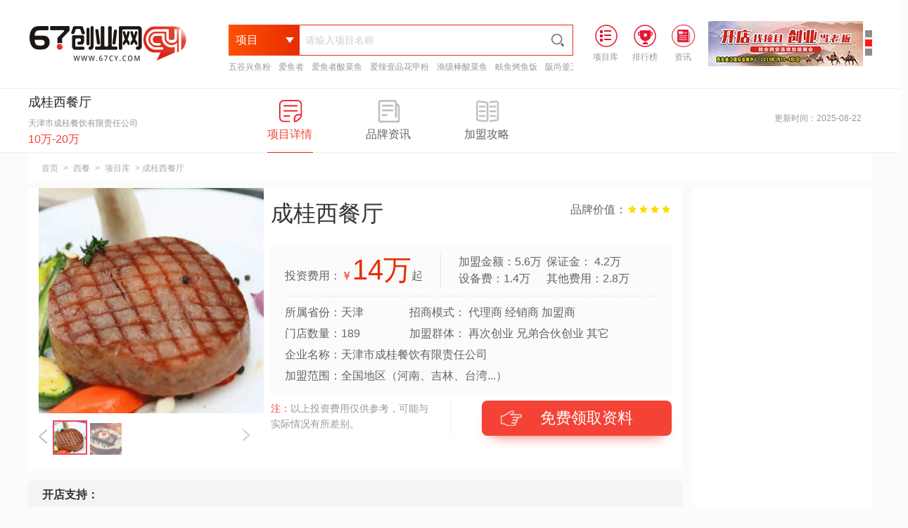

--- FILE ---
content_type: text/html
request_url: https://www.67cy.com/cy/xican/602.html
body_size: 15315
content:
<!DOCTYPE html>
<html>
<head>
<meta http-equiv="Content-Type" content="text/html; charset=UTF-8">
<title>成桂西餐厅加盟_费用多少钱、电话、怎么样-67创业网</title>
<meta name="keywords" content="成桂西餐厅加盟费多少,成桂西餐厅加盟电话,成桂西餐厅加盟怎么样">
<meta name="description" content="67创业网为你提供2025年最新品牌招商信息，包括成桂西餐厅加盟费多少、成桂西餐厅加盟电话和加盟怎么样等帮助你选择一个好的赚钱项目,提供创业全程指导！"><!--  ?=trim(esub(cutstr_html($navinfor['introduction']),200))?  -->
<meta http-equiv="X-UA-Compatible" content="IE=EmulateIE8">
<link href="/assets/css/bootstrap.min.css" rel="stylesheet" type="text/css" />
<link href="/assets/css/font-awesome.min.css" rel="stylesheet" type="text/css" />
<link href="/assets/css/pl.css" rel="stylesheet" type="text/css" />
<link rel="stylesheet" type="text/css" href="/skin/pc/css/index_01.css" />
<link rel="stylesheet" type="text/css" href="/skin/pc/css/xmnrong.css" />
<link rel="stylesheet" type="text/css" href="/skin/pc/css/xiangmu.css" />
<link rel="stylesheet" type="text/css" href="/skin/pc/css/zhuanti.css" />
<script src="/skin/pc/js/jzfz.js" type="text/javascript" charset="utf-8"></script>
<script src="/skin/pc/js/index_03.js" type="text/javascript" charset="utf-8"></script>
<script src="/skin/pc/js/xmnrong_1.js" type="text/javascript" charset="utf-8"></script>
<script src="/skin/pc/js/uaredirect.js" type="text/javascript"></script>
</head>
<body style="user-select:none;">
<form id="form1" action="/e/search/index.php" method="post" id='searchform' onsubmit="return false">
	<div class="bei_cy" style="background-color: #fff; min-width: 1200px;">
		<div class="vessel_cy clearfix_cy pnone_cy_0">
			<!--logo开始-->
			<a class="logo_cy_0 fl" href="/"><img src="/skin/pc/images/logo_top3.png" alt="67创业网"></a>
			<!--logo结束-->
			<!--搜索栏开始-->
			<div id="elect_cy">
				<div class="inputbox_cy">
					<div class="drop_down_cy fl">
						<p class="fl">项目</p>
						<i class="tubiao1 fl"></i>
						<i class="tubiao2 fl"></i>
					</div>
					<div class="select_xl_cy1">
						<input type="hidden" name="classid" id="search_directories_cy" value="9" />
						<ul>
							<li data-id="9">项目</li><li data-id="10">资讯</li><li data-id="80">创业问答</li><li data-id="132">公司查询</li>						</ul>
					</div>
					<div class="select_xl_cy2">
					</div>
					<input type="text" name="keyboard" id="selectinput" class="input_cy" value="" placeholder="请输入项目名称" />
					<img src="/skin/pc/images/tubiao-sousuo26x26.png" alt="" class="submit_cy" />
					<s style="height: 0;display: block;clear: both;"></s>
					<div class="elect_cybox"></div>
       <div class="toubu_tjxm">
                        <a href="https://www.67cy.com/cy/wuguyufen/7308.html" target="_blank">五谷兴鱼粉</a>
                        <a href="https://www.67cy.com/cy/suancaiyu/7307.html" target="_blank">爱鱼者</a>
                        <a href="https://www.67cy.com/cy/suancaiyu/aiyuzhe.html" target="_blank">爱鱼者酸菜鱼</a>
                        <a href="https://www.67cy.com/cy/huajiafen/3825.html" target="_blank">爱辣壹品花甲粉</a>
                        <a href="https://www.67cy.com/cy/suancaiyu/3802.html" target="_blank">渔级棒酸菜鱼</a>
                        <a href="https://www.67cy.com/cy/kaoyu/fuyu.html" target="_blank">畉鱼烤鱼饭</a>
                        <a href="https://www.67cy.com/cy/wuguyufen/banshangfu.html" target="_blank">阪尚釜五谷鱼粉</a>
                        <a href="https://www.67cy.com/cy/huajiafen/yuxianyuan.html" target="_blank">遇仙缘花甲粉</a>
                   </div>
				</div>
			</div>
			<!--搜索栏结束-->
                    <!--头部广告图-->
<div class="toub_gg fr">
	<div class="toub_gg1 fr">
		<ul>
			<li jumpImg="0"></li>
			<li jumpImg="1"></li>
			<li jumpImg="2"></li>
		</ul>
	</div>
	<div class="toub_gg2 fr">
		<ul>
			<li><a><img src="https://www.67cy.com/skin/pcindex/images/right1.jpg"></a></li>
			<li><a><img src="https://www.67cy.com/skin/pcindex/images/right2.jpg"></a></li>
			<li><a><img src="https://www.67cy.com/skin/pcindex/images/right3.jpg"></a></li>
		</ul>
	</div>
</div>


			<ul class="header_right fl">
				<li class="header_right_li fl">
					<a data-pointkey="XQ001-004" href="https://www.67cy.com/cy/" class="chazhao_cy">
						<i><img src="/skin/pc/images/prolibrary.png" alt="项目库"> </i><span>项目库</span>
					</a>
				</li>
				<li class="header_right_li fl">
					<a href="https://www.67cy.com/cyph/" class="index"> 
						<i><img src="/skin/pc/images/rankinglist.png" alt="排行榜">
                     </i><span>排行榜</span>
					</a>
				</li>
				<li class="fl">
					<a data-pointkey="XQ001-005" href="https://www.67cy.com/zx/" class="ranking_cy">
						<i><img src="/skin/pc/images/consultation.png" alt="创业资讯"></i><span>资讯</span>
					</a>
				</li>
			</ul>
		</div>
	</div>
	<input type="hidden" name="show" value="title">
</form>	
	<div id="cy_xm1" class="clearfix_cy" style="min-width: 1200px;">
		<div class="cy_xm1box vessel_cy">
			<div class="cy_xm1boxleft cy_xmm fl">
				<div class="text fl">
					<div class="title">成桂西餐厅</div>
					<p>天津市成桂餐饮有限责任公司</p>
					<span>10万-20万</span>
				</div>
			</div>
			<div class="cy_xm1boxmiddle fl">
				<a href="javascript:;">
					<div class="imgbox fl on">
						<div class="tubiao tubiao1"></div>
						<p>项目详情</p>
					</div>
				</a>
				<a href="javascript:;">
					<div class="imgbox fl">
						<div class="tubiao tubiao2"></div>
						<p>品牌资讯</p>
					</div>
				</a>
				<a href="javascript:;">
					<div class="imgbox fl">
						<div class="tubiao tubiao3"></div>
						<p>加盟攻略</p>
					</div>
				</a>
			</div>
			<div class="cy_xm1boxright">
        		<!--400 start-->
	            <p>更新时间：2025-08-22</p>
			</div>
		</div>
	</div>
		<div id="cy_xm2" class="clearfix_cy">
			<div class="cy_xm2box vessel_cy">
				<div class="lefttitle_cy">
					<a href="https://www.67cy.com/">首页</a>&nbsp;&gt;&nbsp;<a href="https://www.67cy.com/xican/">西餐</a>&nbsp;&gt;&nbsp;<a href="https://www.67cy.com/cy/xican/">项目库</a>&nbsp;&gt;&nbsp;成桂西餐厅				</div>

				<div class="boxleft">
					<div class="boxleft1">
						<div class="boxlefttop">
							
							<div class="left">
								<div class="bigimgbox">
									<img alt="成桂西餐厅" src="https://www.67cy.com/d/file/image/190511/1557564450847769.png" />
								</div>
								<div class="smallimgbox">
									<div class="prevbtn"><img src="/skin/pc/images/arrow-left.png" /></div>
									<div class="midbox">
										<ul class="">
										 <li class="on"><img src="https://www.67cy.com/d/file/image/190511/1557564450847769.png" alt=""></li><li class=""><img src="https://www.67cy.com/d/file/image/190511/1557564450561521.png" alt=""></li>										</ul>
									</div>
									<div class="nextbtn"><img src="/skin/pc/images/arrow-right.png" /></div>
									<div class="clear"></div>
								</div>
							</div>
							<div class="right fl">
								<div class="content1">
									<h1 class="title fl">成桂西餐厅</h1>
									<ul class="clearfix_cy">
										<li>
											<p>品牌价值：</p>
									 <i></i><i></i><i></i><i></i>	
										</li>
									</ul>
								</div>
								<div class="clear"></div>
								<div class="content2">
									<div class="content2_text">
										<div class="touzi_cy clear"> 
											<p class="cy_1">投资费用：<span class="sp2"><em class="em1">￥</em><em class="em2">14</em><font>万</font></span>起</p>
											<p class="cy_2"></p>
											<p class="cy_3">加盟金额：5.6万<br>
												设备费：1.4万</p>
											<p class="cy_4">保证金： 4.2万<br>
												其他费用：2.8万</p>
										</div>
										<div class="touzi1_cy"> 
											<div class="cy_01 fl">
												<p>所属省份：天津</p>
												<p>门店数量：189</p>	
											</div>
											<div class="cy_02 fl">
												<p>招商模式：&nbsp;代理商&nbsp;经销商&nbsp;加盟商&nbsp;</p>
												<p>加盟群体：&nbsp;再次创业&nbsp;兄弟合伙创业&nbsp;其它&nbsp;</p>	
											</div>
										</div>
										<div class="clear"></div>
										<p>企业名称：天津市成桂餐饮有限责任公司</p>
										<p>加盟范围：全国地区（河南、吉林、台湾...）</p>
										</div>
									</div>
									<div class="joy_cyjm">
										<div class="label_cy fl">
											<p><span>注：</span>以上投资费用仅供参考，可能与实际情况有所差别。</p>
										</div>
										<a href="javascript:;">
											<div id="freebtn"  class="fr"><div class="tubiao_cy fl"></div>免费领取资料</div>
										</a>
									</div>
							</div>
						</div>
						<div class="content_02cy cpnrongzc_cy">
							<dl class="jmzc_cy"> 
								<dt class="fl">开店支持：</dt>
								<dd class="fl"><p>市场分析指导</p><p>不定期培训支持</p><p>远程协助选址</p><p>提供选址</p><p>建立管理体系</p><p>优秀推广</p><p>定制供应</p><p>售后支持</p></dd>
								<div class="clear"></div>
							</dl>
						</div>
						<div class="boxleftbottom cyjm_bottom clearfix_cy">
							<div class="bottomcontent" id="bottomcontent">
								<div class="jm_xq">
									<div class="cy_first">
										<h2 class="title" id="o-info_1"><span>成桂西餐厅品牌介绍</span></h2>
									</div>
									<div class="jm_xq_con">
										<p style="text-indent: 2em;">成桂西餐厅是一个很好的餐饮创业项目，想要在这行业赚钱，你需要了解成桂西餐厅加盟这些信息。现在给你讲一下成桂西餐厅加盟费多少，成桂西餐厅加盟怎么样、如何加盟等，资料提供。据上面可知投资成桂西餐厅资金为 14万元起，在餐饮行业中有189家店铺,成桂西餐厅是天津市成桂餐饮有限责任公司旗下的餐饮品牌，下面我给你介绍一下它吧。</p>
										<p>　　成桂，就是这样一家老店，一家从1984年开始藏身于疙瘩楼只一道菜就征服民族儿女的西餐厅；一家承载着五大道峥嵘岁月的国人创办的西餐厅；一家天津至今唯一备有深海鱼子酱的西餐厅；一家唯一坚持用自烤面包手工切碎制作扒类的西餐厅；一家唯一耗时半天制作地道俄式罐焖牛肉的西餐厅。成桂餐厅的老顾客 是目前为止，真正拥有西餐品质发言权的一群老友。</p><p>　　成桂西餐厅将各种高人气的西式美食全部整合到一起：鱼子酱、银鳕鱼、灌焖牛肉、鹅肝酱、汤、烤杂拌、奶油酥皮汤、红菜汤、炒饭、牛排、沙拉、煎牛扒、黑焦牛排、黑椒牛排、黑椒牛扒、慕斯、咸牛肉。</p><p style="text-align:center"><img src="https://www.67cy.com/d/file/image/190511/1557564463741609.png" title="成桂西餐厅" alt="成桂西餐厅"/></p><p>　　西餐虽说是个“洋玩意儿”，但要做出原味的西餐，就要遵循材料第一的法则，在用料选取上面要坚持原则，并相对保守一点，这也是成桂餐厅一直坚守的原则之一。桂西餐消费者最爱吃的罐焖牛肉，传自意随第一代厨师长王文贵老先生进入五大道成桂餐厅至今32年。上等牛骨食材，7小时以上吊汤。选择上等牛肉腰条细细炖制数小时，成熟后放入缸罐加白面盖烘烤出炉。上桌以餐刀切开面盖浓香四溢。一道传统的俄式主菜，制作时间超过10小时。</p><p>　　无论什么样的人，都能在这里用平民的价格享受到精心打造的西式美食。而对于经营者，丰富的美食种类，让您的店面可同时经营多种美食项目，真正做到了一店经营，多元创收。</p>										<p style="text-indent: 2em;">如果你想要开一家成桂西餐厅店铺，请拨打成桂西餐厅加盟电话或者网上咨询和留言都可以。</p>
									</div>
								</div>
								<div class="jm_xq">
									<div class="cy_first">
										<h2 class="title" id="o-info_1"><span>成桂西餐厅加盟条件</span></h2>
									</div>
									<div class="jm_xq_con">
                                        										<p>1、能严格要求自己，有一颗积极上进的心。</p>
                                        										<p>2、具有合法的店铺，店铺选址要求人流量大。</p>
                                        										<p>3、具备5-30万左右的储备金，有积极的创业心态。</p>
                                        										<p>4、对于总部决策无异议，自觉维护品牌形象，支持成桂西餐厅安排。</p>
                                        										<p>5、店铺不能超出3个人并且至少两个人经营店。</p>
                                        										<p>6、接受公司专业的7天培训，要通过考试即可上岗。</p>
                                        										<p></p>
                                        									</div>
								</div>
								<div class="jm_xq">
									<div class="cy_first">
										<h2 class="title" id="o-info_1"><span>成桂西餐厅加盟优势</span></h2>
									</div>
									<div class="jm_xq_con">
                                        										<p>1、无需推广，省钱——总部每年投入巨额投放广告，提高品牌知名度。</p>
                                        										<p>2、品牌实力、连锁效应：公司秉承着连锁品牌的发展准则，有着统一的市场品牌形象，实现加盟商店面的统一形象性。</p>
                                        										<p>3、新品研发：美食研发团队，根据市场需求，不定期升级菜品，改良口味，提高竞争力。</p>
                                        										<p>4、全程专业指导，总部实力为你做背景实力，成功致富者不是比你更聪明，而是懂得行动。</p>
                                        										<p>5、公司有专业的产品研发团队，为你提供项目技术的培训。</p>
                                        										<p>6、受众人群广，一年四季都是旺季。</p>
                                        										<p></p>
                                        									</div>
								</div>
								<div class="jm_xq">
									<div class="cy_first">
										<h2 class="title" id="o-info_1"><span>成桂西餐厅加盟流程</span></h2>
									</div>
									<div class="jm_xq_con">
										<p style="text-align: center;"><img alt="成桂西餐厅加盟流程" style="width:60%;" src="https://www.67cy.com/d/file/lcimg/60215704154965425.png" /></p>
									</div>
								</div>
							</div>
						</div>
					</div>
					<div class="top">
						<div class="boxleftbox">
							<div class="boxleftcentent_cy xmu_nrzx">									
								<div class="nocontentlist_cy">
								<div class="listbox_cy">
									<img src="/skin/pc/images/muyou.png" alt="" />
									<p>该项目暂无品牌资讯！</p>
								</div>
							</div>
							</div>
						</div>
					</div>
					<div class="top">
						<div class="boxleftbox jmgl_cy">
							<div class="boxleftcentent"><div class="clear"></div>
							</div>
							
							<div class="nocontentlist">
								<div class="listbox">
									<img src="/skin/pc/images/muyou.png" alt="" />
									<p>该项目暂无加盟攻略！</p>
								</div>
							</div>
						</div>
					</div>
			<!--用户评论-->
			<div class="bottom bottom_cypl">
				<div class="cy_first">
					<div class="title" id="o-info_1">
						<span>用户评论</span>
					</div>
				</div>
			<div class="cy_yonghu">				<li class="com_cy">
		            <div class="cy_block">
		                <div class="cy_relative"><img  src="/skin/headimg/180.jpg"></div>
		                <div class="cy_meta">唐**</div>
		                <div class="cy_tent">
		                    <p>新品更新得很快，不错！</p>
		                </div>
						<div class="cy_clearfix">1天 1小时之前留言</div>
		            </div>
		       </li>
				<li class="com_cy">
		            <div class="cy_block">
		                <div class="cy_relative"><img  src="/skin/headimg/99.jpg"></div>
		                <div class="cy_meta">万**</div>
		                <div class="cy_tent">
		                    <p>成桂西餐厅具有独特的口味，时尚的装修深深的吸引了消费者的眼球，是投资的新目标</p>
		                </div>
						<div class="cy_clearfix">1天 11小时之前留言</div>
		            </div>
		       </li>
				<li class="com_cy">
		            <div class="cy_block">
		                <div class="cy_relative"><img  src="/skin/headimg/189.jpg"></div>
		                <div class="cy_meta">叶**</div>
		                <div class="cy_tent">
		                    <p>成桂西餐厅加盟要注意什么细节吗？</p>
		                </div>
						<div class="cy_clearfix">2天 4小时之前留言</div>
		            </div>
		       </li>
				<li class="com_cy">
		            <div class="cy_block">
		                <div class="cy_relative"><img  src="/skin/headimg/161.jpg"></div>
		                <div class="cy_meta">赖**</div>
		                <div class="cy_tent">
		                    <p>成桂西餐厅店内环境宽敞，干净整洁！喜欢</p>
		                </div>
						<div class="cy_clearfix">2天 16小时之前留言</div>
		            </div>
		       </li>
				<li class="com_cy">
		            <div class="cy_block">
		                <div class="cy_relative"><img  src="/skin/headimg/280.jpg"></div>
		                <div class="cy_meta">侯**</div>
		                <div class="cy_tent">
		                    <p>这个成桂西餐厅品牌加盟还不错，楼下有开一家成桂西餐厅，管理的比较好。挺喜欢他家的东西的。</p>
		                </div>
						<div class="cy_clearfix">2天 21小时之前留言</div>
		            </div>
		       </li>
<!--用户评论提问-->
<div class="i_reply">
    <form class="comment-form" action="/e/pl/doaction.php" method="post" name="saypl">
        <input name="id" type="hidden" id="id" value="602">
        <input name="classid" type="hidden" id="classid" value="38">
        <input name="enews" type="hidden" id="enews" value="AddPl">
        <input name="repid" type="hidden" id="repid" value="0">
        <input name="reppid" type="hidden" id="reppid" value="0">
        <input type="hidden" name="ecmsfrom" value="https://www.67cy.com/cy/xican/602.html">
        <div class="comment-editor clearfix">
            <div class="comment-editor-bd">
            	<p> 名称：<input type="text" placeholder="" max="10" maxlength="10" name="username" id="username" value=""> </p>
            	<div class="tx_cy"><div class="fl">头像：</div><img name="threadtext" id="threadtext" class="fl" src="https://www.67cy.com/skin/headimg/32.jpg" style="width: 30px;height: 30px;border-radius: 50%;"></div>
            	<div class="toux_xl_cy1">
					<div class="drop_down_cy fl">换一个头像</div>
					<div class="selecttou_cy1" style="display: none;">
					        <input type="hidden" name="classid" id="search_directories_cy" value="9">
					<ul class="head_ly_img">
						<li><img onclick="setYlImg(this.src)" src="/skin/headimg/77.jpg" border="0"></li>
						<li><img onclick="setYlImg(this.src)" src="/skin/headimg/78.jpg" border="0"></li>
						<li><img onclick="setYlImg(this.src)" src="/skin/headimg/79.jpg" border="0"></li>
						<li><img onclick="setYlImg(this.src)" src="/skin/headimg/80.jpg" border="0"></li>
						<li><img onclick="setYlImg(this.src)" src="/skin/headimg/81.jpg" border="0"></li>
						<li><img onclick="setYlImg(this.src)" src="/skin/headimg/82.jpg" border="0"></li>
						<li><img onclick="setYlImg(this.src)" src="/skin/headimg/83.jpg" border="0"></li>
						<li><img onclick="setYlImg(this.src)" src="/skin/headimg/84.jpg" border="0"></li>
						<li><img onclick="setYlImg(this.src)" src="/skin/headimg/85.jpg" border="0"></li>
					 </ul>
					<script type="text/javascript">
	$(function(){
		$("#threadtext").attr('src','/skin/headimg/'+parseInt(Math.random()*110)+'.jpg')
	})
						function setYlImg(src){
								$('#threadtext').attr('src',src);
							}
						</script>
					</div>
				</div>
                <textarea id="comment-text" class="form-control comment-content" name="saytext" rows="3" placeholder="欢迎评论！"></textarea>
               
                <div class="comment-editor-toolbar">
                    <div class="emoji fl">
                        <div class="dropdown-menu"></div>
                        <div style="display: inline-block;"  > <input placeholder="验证码" maxlength="4"  name="key" type="text" id="key" size="6" /> <img src="/e/ShowKey/?v=pl" align="middle" name="plKeyImg" id="plKeyImg" onclick="plKeyImg.src='/e/ShowKey/?v=pl&t='+Math.random()" title="看不清楚,点击刷新" style="height:  30px;    margin: 0;" /></div>
                    </div>
                    <button type="submit" class="btn btn-primary comment-submit btnfb_cy fl">发布</button>
                    <div class="userbar pull-right"></div>
                    <div class="clear"></div>
                </div></form>
            </div>
        </div>

</div>
			</div>
</div>
						<!-- 留言板 -->
						<div class="bottom">
	<div id="cy_xm3box" class="cy_xm3box">
		<div class="cy_xm3boxtitle">
			<img src="/skin/pc/images/img_cy02.gif" />
		</div>
		<!--小表单 start-->
		<!-- 咨询表单1 begin -->
		<div id="_msg1" class="user_mesg " style="bei_cyground: #FFFFFF;">
			<div id="quick_liuyan1">
				<div class="title">
					<strong>留言咨询<em>(24小时内获得企业的快速回复)</em> </strong><span>(<b class="star1">*</b>为必填选项)</span>
				</div>
				<div id="quick_liuyan_ad1" class="quick_liuyan_ad_default">
					<div class="form-left-top">
						<img src="/skin/pc/images/form-left-img.png" alt="">
						<p>我们立即与您沟通</p>
					</div>

					<div class="Free_phone_bottom">
						<form name="form1" method="post" action="https://sdafa.67cy.com/e/enews/index.php" onsubmit="return phonecheck()" >
						    <input name="mycall" id="mycall6" maxlength="11" value="请输入手机号码" onfocus="if (value =='请输入手机号码'){value =''}" onblur="if (value ==''){value='请输入手机号码'}" type="text">
						    <input class="liuyan" name="submit" type="submit" value="免费电话">
						    <input name="enews" type="hidden" id="enews" value="AddGbookk">
						    <input type="hidden" name="bid" value="15">
						    <input type="hidden" name="ecmsfrom" value="9">
						    <input type="hidden" name="zturl" id="zturl" value="">
						    <input name="zttitle" type="hidden" id="zttitle" value="67--西餐">
						</form>
						<p><span>温馨提示:</span><br> 我们严格保护用户隐私，绝不泄露任何信息！</p>
					</div>
				</div>
				<form id="form1" method="post" action="https://sdafa.67cy.com/e/enews/index.php" onsubmit="return check1()" name="form1" class="fl">
              		<div class="quick_liuyan_con">
						<div class="cy_xm">
							<span><b class="star">*</b>名称</span>
							<div class="cy_xm-right">
								<input type="text" maxlength="10" class="v-ipt" name="name" id="name">
							</div>
							<div style="clear: both"></div>
						</div>
						<div class="cy_xm">
							<span><b class="star">*</b>电话</span>
							<div class="cy_xm-right">
								<input type="text" value="" name="mycall" id="mycall" maxlength="11">
							</div>
							<div style="clear: both"></div>
						</div>
						<div class="cy_xm">
							<span>留言</span>
							<div class="cy_xm-right">
								<textarea name="lytext" id="Message" class="Message1" cols="30" rows="10"></textarea>
							</div>
							<div style="clear: both"></div>
						</div>
						<div class="cy_xm">
			            <input name="Submit3" class="btn-mesSubmit" id="imgBtnUp" value="提交留言" type="submit"/>
		                <input id="enews" name="enews" type="hidden" value="AddGbook"/>
		                <input name="zturl" id="zturl1" value="" type="hidden"/>
		                <input name="bid" value="14" type="hidden"/>
		                <input name="ecmsfrom" value="9" type="hidden"/>
				<input name="zttitle" type="hidden" id="zttitle" value="67--西餐">
						</div>
					</div>
				</form>
				<div class="form-right fl">
					<h3>您可以根据下列意向,快捷留言</h3>
					<ul id="quickMessage" class="quickMessage1 quickMessage_cy1">
						<li><a data-pointkey="XQ006-001"><p>我对这个加盟品牌感兴趣，请尽快发开店详细资料给我！</p></a></li>
						<li><a data-pointkey="XQ006-002"><p>这个成桂西餐厅加盟费多少钱？</p></a></li>
						<li><a data-pointkey="XQ006-003"><p>做为成桂西餐厅的代理加盟商能得到哪些加盟支持？</p></a></li>
						<li><a data-pointkey="XQ006-004"><p>我想加盟，尽快给我打电话具体详细介绍一下。</p></a></li>
						<li><a data-pointkey="XQ006-005"><p>我想详细了解成桂西餐厅加盟怎么样，请与我联系！</p></a></li>
					</ul>
					<i></i>
				</div>
			</div>
		</div>
				<!-- 咨询表单 end -->
		<script type="text/javascript">
		function check1(){
		var reg1=/^1[34578]\d{9}$/;
		username=document.getElementById("name");
		userphone=document.getElementById("mycall");
		usermasg=document.getElementById("Message");
		if (username.value=="" || username.value=="请输入姓名"){
			alert("用户名不能为空！");
			username.focus();
			return false;
		}
		if (userphone.value=="" || userphone.value=="请输入电话"){
			alert("电话不能为空！");
			userphone.focus();
			return false;
		}
		if(!(reg1.test(userphone.value))){
	        alert("电话输入有误！请重新输入！！");
	        userphone.focus();
	        return false;
	    }     
	    if (usermasg.value=="" || usermasg.value=="请输入内容"){
				alert("内空不能为空！");
				usermasg.focus();
				return false;
			}
		}

//左侧电话提交
	function phonecheck(){
	    var reTel = /^1[3|4|5|7|8|9]\d{9}$/;
	    var phone2=document.getElementById("mycall6");
	    if (phone2.value=="" || phone2.value=="请输入您的手机号码"){
	        alert("电话不能为空！");
	        phone2.focus();
	        return false;
		}
	        
	    if(!(reg2.test(phone2.value))){      
	        phone2.focus();
	        alert("请输入正确的手机号码！");
	        return false;
	    } 
	}
		</script>

	</div>
</div>
						<!-- 留言板 -->
				</div>
				<div class="boxright">
					<div class="area-right-top">
						<script async src="https://pagead2.googlesyndication.com/pagead/js/adsbygoogle.js?client=ca-pub-2431757286801086"
     crossorigin="anonymous"></script>
<!-- 67cy-zhengfan-01 -->
<ins class="adsbygoogle"
     style="display:block"
     data-ad-client="ca-pub-2431757286801086"
     data-ad-slot="2929231222"
     data-ad-format="auto"
     data-full-width-responsive="true"></ins>
<script>
     (adsbygoogle = window.adsbygoogle || []).push({});
</script>
					</div>
					<div class="area-right-top">
						<div class="comp_info_as">
							<div class="comp_info-ig">
								<img src="/skin/pc/images/form-left-img.png">
								<i>我们立即与你沟通</i>
							</div>
							<form name="form1" method="post" action="https://sdafa.67cy.com/e/enews/index.php" onsubmit="return yccheck()">
						    	<div class="comp_info_text"><input name="mycall" id="mycall8" maxlength="11" class="bottomtel fl" value="请输入您的手机号码" onfocus="if (value =='请输入您的手机号码'){value =''}" onblur="if (value ==''){value='请输入您的手机号码'}" type="text"></div>
							    <input id="area-right-but1" class="liuyan fl" name="submit" type="submit" value="免费电话">
							    <input name="enews" type="hidden" id="enews" value="AddGbookk">
							    <input type="hidden" name="bid" value="18">
							    <input type="hidden" name="ecmsfrom" value="9">
							    <input type="hidden" name="zturl" id="zturl3" value="">
							    <input name="zttitle" type="hidden" id="zttitle" value="67--西餐">
							</form>
							<p>温馨提示：<br>此次通话将不会产生任何费用, 请放心使用</p>
						</div>
					</div>

						<ul class="renZ_info">
							<li><span class="">1134人</span><em>关注该品牌</em></li>
							<li><span class="">223人</span><em>电话咨询过</em></li>
							<li><span class="">189家</span><em>门店数量</em></li>
						</ul>

		<script type="text/javascript">
			//右侧电话提交
		function yccheck(){  
	    var reg2= /^1[3|4|5|7|8|9]\d{9}$/;
	    var phone2=document.getElementById("mycall8");
	    if (phone2.value=="" || phone2.value=="请输入您的手机号码"){
	        alert("电话不能为空！");
	        phone2.focus();
	        return false;
		}
	        
	    if(!(reg2.test(phone2.value)))
	    {      
	        phone2.focus();
	        alert("请输入正确的手机号码！");
	        return false;
	    } 
	}
		</script>										
					<div class="cainixihuan clearfix_cy">
						<div class="line" style="margin-top: 0;border-top: 1px dashed #e5e7eb;"></div>
						<div class="title">
							<div class="titleleft" style="margin-bottom: 10px;"><i></i>热门专题</div>
							<div class="titleright">
							</div>
						</div>
						<div class="content">

							<div class="contentlist">
								<a target="_blank" href="https://www.67cy.com/zt/haidilaohg.html" data-id="1008" data-type="cmsad" ><img src="https://www.67cy.com/d/file/image/190513/1557737544968215.png" alt="海底捞火锅" /></a>
							</div>
							<div class="contentlist">
								<a target="_blank" href="https://www.67cy.com/zt/lusanguo.html" data-id="642" data-type="cmsad" ><img src="https://www.67cy.com/d/file/image/190613/1560396412434707.jpg" alt="卤三国" /></a>
							</div>
							<div class="contentlist">
								<a target="_blank" href="https://www.67cy.com/zt/yuxianyhj.html" data-id="113" data-type="cmsad" ><img src="https://www.67cy.com/d/file/image/190513/1557738293879483.png" alt="遇仙缘花甲粉" /></a>
							</div>
							<div class="contentlist">
								<a target="_blank" href="https://www.67cy.com/zt/taierscy.html" data-id="110" data-type="cmsad" ><img src="https://www.67cy.com/d/file/image/190606/1559792880534024.png" alt="太二酸菜鱼" /></a>
							</div>
						</div>						
					</div>
					
					<!-- 右侧块 -->
<div class="hotzixun clearfix_cy hotzixun0_cy">
	<div class="line" style="margin-top: 0;"></div>
	<div class="title cy_zx01">
		<div class="titleleft"><i></i>最新资讯</div>
	</div>
		<ul class="contentlist" style="display: block;    padding-bottom: 20px;">
			<li><a href="https://www.67cy.com/zx/ppdt/24262.html" target="_blank" title="从酸菜鱼到百菜宴：爱鱼者炒菜机器人颠覆传统厨房，引领餐饮新革命">从酸菜鱼到百菜宴：爱鱼者炒菜机器人颠覆传统厨房，引领餐饮新革命</a></li>
			<li><a href="https://www.67cy.com/zx/ppdt/24261.html" target="_blank" title="五谷兴鱼粉：一碗鱼粉，鲜香美味，开启健康餐饮新篇章">五谷兴鱼粉：一碗鱼粉，鲜香美味，开启健康餐饮新篇章</a></li>
			<li><a href="https://www.67cy.com/zx/ppdt/24260.html" target="_blank" title="2025年爱鱼者酸菜鱼加盟费揭晓！2.88万开一家爆款店，揭秘全网热议的“整店扶持”真相">2025年爱鱼者酸菜鱼加盟费揭晓！2.88万开一家爆款店，揭秘全网热议的“整店扶持”真相</a></li>
			<li><a href="https://www.67cy.com/zx/ppdt/24259.html" target="_blank" title="太二酸菜鱼价格跌回7年前，从“爆火”到“遇冷”">太二酸菜鱼价格跌回7年前，从“爆火”到“遇冷”</a></li>
			<li><a href="https://www.67cy.com/zx/ppdt/24258.html" target="_blank" title="酸菜鱼品牌排行榜前十名揭晓，引领美食新风尚">酸菜鱼品牌排行榜前十名揭晓，引领美食新风尚</a></li>
			<li><a href="https://www.67cy.com/zx/ppdt/24257.html" target="_blank" title="酸菜鱼加盟十大品牌排行推荐-中国酸菜鱼十大品牌">酸菜鱼加盟十大品牌排行推荐-中国酸菜鱼十大品牌</a></li>
			<li><a href="https://www.67cy.com/zx/ppdt/24255.html" target="_blank" title="探味寻真-爱鱼者——广东运营中心盛大启航">探味寻真-爱鱼者——广东运营中心盛大启航</a></li>
			<li><a href="https://www.67cy.com/zx/ppdt/24254.html" target="_blank" title="爱鱼者酸菜鱼加盟招商模式：直营与加盟双轨并行">爱鱼者酸菜鱼加盟招商模式：直营与加盟双轨并行</a></li>
		</ul>
</div>
<div class="hotzixun clearfix_cy hotzixun0_cy">
	<div class="line" style="margin-top: 0;"></div>
	<div class="title cy_zx02">
		<div class="titleleft"><i></i>热门资讯</div>
	</div>
		<ul class="contentlist" style="display: block;    padding-bottom: 20px;">
			<li><a href="https://www.67cy.com/zx/ppdt/733.html" target="_blank" title="王捌院子将农家乐做成了人均200元，带火“小院风”餐饮">王捌院子将农家乐做成了人均200元，带火“小院风”餐饮</a></li>
			<li><a href="https://www.67cy.com/zx/ppdt/16593.html" target="_blank" title="网络主播直播一天可以赚多少钱？你不知道背后的收益">网络主播直播一天可以赚多少钱？你不知道背后的收益</a></li>
			<li><a href="https://www.67cy.com/zx/ppdt/pianju.html" target="_blank" title="五谷鱼粉加盟店骗局揭秘，真相原来是这样？">五谷鱼粉加盟店骗局揭秘，真相原来是这样？</a></li>
			<li><a href="https://www.67cy.com/zx/ppdt/3389.html" target="_blank" title="dq冰淇淋：吃一杯DQ冰淇淋有多少热量？">dq冰淇淋：吃一杯DQ冰淇淋有多少热量？</a></li>
			<li><a href="https://www.67cy.com/zx/ppdt/6665.html" target="_blank" title="阿上阿上和刁四的关系不简单？你不得不知道(图文)">阿上阿上和刁四的关系不简单？你不得不知道(图文)</a></li>
			<li><a href="https://www.67cy.com/zx/ppdt/3072.html" target="_blank" title="西华县逍遥镇胡辣汤哪家最正宗？">西华县逍遥镇胡辣汤哪家最正宗？</a></li>
			<li><a href="https://www.67cy.com/zx/ppdt/654.html" target="_blank" title="松和路1号仅靠一根烤肠年营收达到600万，这是怎么做到的？">松和路1号仅靠一根烤肠年营收达到600万，这是怎么做到的？</a></li>
			<li><a href="https://www.67cy.com/zx/ppdt/696.html" target="_blank" title="靠一道“把子肉”占据济南快餐市场，超意兴是怎么做到的？">靠一道“把子肉”占据济南快餐市场，超意兴是怎么做到的？</a></li>
		</ul>
</div>
<div class="hotzixun clearfix_cy hotzixun0_cy">
	<div class="line" style="margin-top: 0;"></div>
	<div class="title cy_zx03">
		<div class="titleleft"><i></i>推荐资讯</div>
	</div>
		<ul class="contentlist" style="display: block;">
			<li><a href="https://www.67cy.com/zx/ppdt/24259.html" target="_blank" title="太二酸菜鱼价格跌回7年前，从“爆火”到“遇冷”">太二酸菜鱼价格跌回7年前，从“爆火”到“遇冷”</a></li>
			<li><a href="https://www.67cy.com/zx/ppdt/24258.html" target="_blank" title="酸菜鱼品牌排行榜前十名揭晓，引领美食新风尚">酸菜鱼品牌排行榜前十名揭晓，引领美食新风尚</a></li>
			<li><a href="https://www.67cy.com/zx/ppdt/24257.html" target="_blank" title="酸菜鱼加盟十大品牌排行推荐-中国酸菜鱼十大品牌">酸菜鱼加盟十大品牌排行推荐-中国酸菜鱼十大品牌</a></li>
			<li><a href="https://www.67cy.com/zx/ppdt/24255.html" target="_blank" title="探味寻真-爱鱼者——广东运营中心盛大启航">探味寻真-爱鱼者——广东运营中心盛大启航</a></li>
			<li><a href="https://www.67cy.com/zx/ppdt/24254.html" target="_blank" title="爱鱼者酸菜鱼加盟招商模式：直营与加盟双轨并行">爱鱼者酸菜鱼加盟招商模式：直营与加盟双轨并行</a></li>
			<li><a href="https://www.67cy.com/zx/ppdt/24253.html" target="_blank" title="武汉探味寻真食品有限公司--探索美食，寻求真味">武汉探味寻真食品有限公司--探索美食，寻求真味</a></li>
			<li><a href="https://www.67cy.com/zx/ppdt/84.html" target="_blank" title="56道疯味快餐的温暖饭局，全城市民的爱心接力。">56道疯味快餐的温暖饭局，全城市民的爱心接力。</a></li>
			<li><a href="https://www.67cy.com/zx/ppdt/71.html" target="_blank" title="奶声奶气的玛丽莲甜品，现点现做即刻享受。">奶声奶气的玛丽莲甜品，现点现做即刻享受。</a></li>
		</ul>
</div>
<br>
				</div>
			</div>
		</div>
       <div id="cy_xm4">
                        <div class="cy_xm4box vessel_cy">
                            <div class="cy_xmsmallbox">
                                <div class="cy_xm4boxtitle">
                                    <ul>                                        
<li class="on"><a >特色粉面</a><i></i></li><li class=""><a >面包烘焙</a><i></i></li><li class=""><a >饮品小吃</a><i></i></li><li class=""><a >特色中餐</a><i></i></li><li class=""><a >地方餐饮</a><i></i></li><li class=""><a >西餐/牛排</a><i></i></li>                                    </ul>
                                </div>
                                <div class="cy_xm4boxcontent">
                                    <!--餐饮-->
  		<div class="contentlist" style="display: none;">
                                                <ul>
													<li class="row1 col1">
                                                        <a  href="https://www.67cy.com/zt/banshangfu.html" target="_blank" data-id="57640"  data-type="cmsad" >
                                                            <img src="https://www.67cy.com/d/file/image/190606/1559790792571031.png" alt="阪尚釜五谷鱼粉">
                                                        </a>
                                                    </li>
													<li class="row1 col1">
                                                        <a  href="https://www.67cy.com/zt/yuxianyhj.html" target="_blank" data-id="57640"  data-type="cmsad" >
                                                            <img src="https://www.67cy.com/d/file/image/190513/1557738293879483.png" alt="遇仙缘花甲粉">
                                                        </a>
                                                    </li>
													<li class="row1 col1">
                                                        <a  href="https://www.67cy.com/zt/25.html" target="_blank" data-id="57640"  data-type="cmsad" >
                                                            <img src="https://www.67cy.com/d/file/image/190611/1560241096544007.jpg" alt="睦记花甲爪爪">
                                                        </a>
                                                    </li>
													<li class="row1 col1">
                                                        <a  href="https://www.67cy.com/zt/candiaoya.html" target="_blank" data-id="57640"  data-type="cmsad" >
                                                            <img src="https://www.67cy.com/d/file/image/190613/1560406335412459.jpg" alt="馋掉牙花甲粉">
                                                        </a>
                                                    </li>
													<li class="row1 col1">
                                                        <a  href="https://www.67cy.com/zt/aguisao.html" target="_blank" data-id="57640"  data-type="cmsad" >
                                                            <img src="https://www.67cy.com/d/file/image/190613/1560407215946914.jpg" alt="阿桂嫂过桥米线">
                                                        </a>
                                                    </li>
													<li class="row1 col1">
                                                        <a  href="https://www.67cy.com/zt/suishouxiang.html" target="_blank" data-id="57640"  data-type="cmsad" >
                                                            <img src="https://www.67cy.com/d/file/image/190613/1560413517744708.jpg" alt="随手香重庆小面">
                                                        </a>
                                                    </li>
													<li class="row1 col1">
                                                        <a  href="https://www.67cy.com/zt/47.html" target="_blank" data-id="57640"  data-type="cmsad" >
                                                            <img src="https://www.67cy.com/d/file/image/190613/1560414503217095.jpg" alt="桥香园过桥米线">
                                                        </a>
                                                    </li>
													<li class="row1 col1">
                                                        <a  href="https://www.67cy.com/zt/baiweiluo.html" target="_blank" data-id="57640"  data-type="cmsad" >
                                                            <img src="https://www.67cy.com/d/file/image/190614/1560479556538800.jpg" alt="百味螺螺蛳粉">
                                                        </a>
                                                    </li>
													<li class="row1 col1">
                                                        <a  href="https://www.67cy.com/zt/xianshanghuajia.html" target="_blank" data-id="57640"  data-type="cmsad" >
                                                            <img src="https://www.67cy.com/d/file/image/190614/1560480815842347.jpg" alt="线上花甲粉">
                                                        </a>
                                                    </li>
													<li class="row1 col1">
                                                        <a  href="https://www.67cy.com/zt/wugudizuyufen.html" target="_blank" data-id="57640"  data-type="cmsad" >
                                                            <img src="https://www.67cy.com/d/file/image/190614/1560482152619657.jpg" alt="五谷帝祖鱼粉">
                                                        </a>
                                                    </li>
													<li class="row1 col1">
                                                        <a  href="https://www.67cy.com/zt/jiumiaojiu.html" target="_blank" data-id="57640"  data-type="cmsad" >
                                                            <img src="https://www.67cy.com/d/file/image/190614/1560483902104025.jpg" alt="九秒九云南过桥米线">
                                                        </a>
                                                    </li>
 										</ul>
                            </div>
 		 		<div class="contentlist" style="display: none;">
                                                <ul>
													<li class="row1 col1">
                                                        <a  href="https://www.67cy.com/zt/36.html" target="_blank" data-id="57640"  data-type="cmsad" >
                                                            <img src="https://www.67cy.com/d/file/image/190615/1560562070343221.jpg" alt="鲜芋良品甜品">
                                                        </a>
                                                    </li>
													<li class="row1 col1">
                                                        <a  href="https://www.67cy.com/zt/37.html" target="_blank" data-id="57640"  data-type="cmsad" >
                                                            <img src="https://www.67cy.com/d/file/image/190615/1560562540579939.jpg" alt="玛丽莲甜品">
                                                        </a>
                                                    </li>
													<li class="row1 col1">
                                                        <a  href="https://www.67cy.com/zt/beinuobi.html" target="_blank" data-id="57640"  data-type="cmsad" >
                                                            <img src="https://www.67cy.com/d/file/image/190615/1560561436139022.jpg" alt="贝诺蒂法式烘焙">
                                                        </a>
                                                    </li>
													<li class="row1 col1">
                                                        <a  href="https://www.67cy.com/zt/chafutianpin.html" target="_blank" data-id="57640"  data-type="cmsad" >
                                                            <img src="https://www.67cy.com/d/file/image/190613/1560404893690272.jpg" alt="茶芙甜品">
                                                        </a>
                                                    </li>
													<li class="row1 col1">
                                                        <a  href="https://www.67cy.com/zt/49.html" target="_blank" data-id="57640"  data-type="cmsad" >
                                                            <img src="https://www.67cy.com/d/file/image/190613/1560417084556702.jpg" alt="莱茵玛卡龙甜品">
                                                        </a>
                                                    </li>
 										</ul>
                            </div>
 		 		<div class="contentlist" style="display: none;">
                                                <ul>
													<li class="row1 col1">
                                                        <a  href="https://www.67cy.com/zt/23.html" target="_blank" data-id="57640"  data-type="cmsad" >
                                                            <img src="https://www.67cy.com/d/file/image/190611/1560246854116775.png" alt="街吧奶茶">
                                                        </a>
                                                    </li>
													<li class="row1 col1">
                                                        <a  href="https://www.67cy.com/zt/67.html" target="_blank" data-id="57640"  data-type="cmsad" >
                                                            <img src="https://www.67cy.com/d/file/image/190615/1560565705895491.jpg" alt="星座之约奶茶">
                                                        </a>
                                                    </li>
													<li class="row1 col1">
                                                        <a  href="https://www.67cy.com/zt/zuncha.html" target="_blank" data-id="57640"  data-type="cmsad" >
                                                            <img src="https://www.67cy.com/d/file/image/190607/1559893601513541.jpg" alt="尊茶">
                                                        </a>
                                                    </li>
													<li class="row1 col1">
                                                        <a  href="https://www.67cy.com/zt/20.html" target="_blank" data-id="57640"  data-type="cmsad" >
                                                            <img src="https://www.67cy.com/d/file/image/190613/1560391213661484.jpg" alt="糖半甜奶茶">
                                                        </a>
                                                    </li>
													<li class="row1 col1">
                                                        <a  href="https://www.67cy.com/zt/27.html" target="_blank" data-id="57640"  data-type="cmsad" >
                                                            <img src="https://www.67cy.com/d/file/image/190613/1560392039103611.png" alt="鲜果蜜语奶茶">
                                                        </a>
                                                    </li>
													<li class="row1 col1">
                                                        <a  href="https://www.67cy.com/zt/28.html" target="_blank" data-id="57640"  data-type="cmsad" >
                                                            <img src="https://www.67cy.com/d/file/image/190613/1560391799274112.png" alt="季忆奶茶">
                                                        </a>
                                                    </li>
													<li class="row1 col1">
                                                        <a  href="https://www.67cy.com/zt/29.html" target="_blank" data-id="57640"  data-type="cmsad" >
                                                            <img src="https://www.67cy.com/d/file/image/190612/1560332612135946.jpg" alt="茶之道奶茶">
                                                        </a>
                                                    </li>
													<li class="row1 col1">
                                                        <a  href="https://www.67cy.com/zt/31.html" target="_blank" data-id="57640"  data-type="cmsad" >
                                                            <img src="https://www.67cy.com/d/file/image/190613/1560393645114331.png" alt="宝岛轰炸鸡排">
                                                        </a>
                                                    </li>
													<li class="row1 col1">
                                                        <a  href="https://www.67cy.com/zt/32.html" target="_blank" data-id="57640"  data-type="cmsad" >
                                                            <img src="https://www.67cy.com/d/file/image/190613/1560395030118010.jpg" alt="煎饼攻略">
                                                        </a>
                                                    </li>
													<li class="row1 col1">
                                                        <a  href="https://www.67cy.com/zt/33.html" target="_blank" data-id="57640"  data-type="cmsad" >
                                                            <img src="https://www.67cy.com/d/file/image/190613/1560395374409189.png" alt="诺德牛排杯">
                                                        </a>
                                                    </li>
													<li class="row1 col1">
                                                        <a  href="https://www.67cy.com/zt/lusanguo.html" target="_blank" data-id="57640"  data-type="cmsad" >
                                                            <img src="https://www.67cy.com/d/file/image/190613/1560396412434707.jpg" alt="卤三国">
                                                        </a>
                                                    </li>
													<li class="row1 col1">
                                                        <a  href="https://www.67cy.com/zt/muwusk.html" target="_blank" data-id="57640"  data-type="cmsad" >
                                                            <img src="https://www.67cy.com/d/file/image/190613/1560419249934349.png" alt="木屋烧烤">
                                                        </a>
                                                    </li>
 										</ul>
                            </div>
 		 		<div class="contentlist" style="display: none;">
                                                <ul>
													<li class="row1 col1">
                                                        <a  href="https://www.67cy.com/zt/zuiaiyu.html" target="_blank" data-id="57640"  data-type="cmsad" >
                                                            <img src="https://www.67cy.com/d/file/image/190606/1559793058528860.jpg" alt="嘴爱鱼酸菜鱼">
                                                        </a>
                                                    </li>
													<li class="row1 col1">
                                                        <a  href="https://www.67cy.com/zt/taierscy.html" target="_blank" data-id="57640"  data-type="cmsad" >
                                                            <img src="https://www.67cy.com/d/file/image/190606/1559792880534024.png" alt="太二酸菜鱼">
                                                        </a>
                                                    </li>
													<li class="row1 col1">
                                                        <a  href="https://www.67cy.com/zt/haidilaohg.html" target="_blank" data-id="57640"  data-type="cmsad" >
                                                            <img src="https://www.67cy.com/d/file/image/190513/1557737544968215.png" alt="海底捞火锅">
                                                        </a>
                                                    </li>
													<li class="row1 col1">
                                                        <a  href="https://www.67cy.com/zt/fuyu.html" target="_blank" data-id="57640"  data-type="cmsad" >
                                                            <img src="https://www.67cy.com/d/file/image/190607/1559891718910509.jpg" alt="畉鱼烤鱼饭">
                                                        </a>
                                                    </li>
													<li class="row1 col1">
                                                        <a  href="https://www.67cy.com/zt/lianyujia.html" target="_blank" data-id="57640"  data-type="cmsad" >
                                                            <img src="https://www.67cy.com/d/file/image/190611/1560241592844068.png" alt="恋鱼家酸菜鱼">
                                                        </a>
                                                    </li>
													<li class="row1 col1">
                                                        <a  href="https://www.67cy.com/zt/tanyukaoyu.html" target="_blank" data-id="57640"  data-type="cmsad" >
                                                            <img src="https://www.67cy.com/d/file/image/190613/1560404133242613.jpg" alt="探鱼烤鱼">
                                                        </a>
                                                    </li>
													<li class="row1 col1">
                                                        <a  href="https://www.67cy.com/zt/yudangdao.html" target="_blank" data-id="57640"  data-type="cmsad" >
                                                            <img src="https://www.67cy.com/d/file/image/190613/1560404357235986.jpg" alt="鱼当道烤鱼">
                                                        </a>
                                                    </li>
													<li class="row1 col1">
                                                        <a  href="https://www.67cy.com/zt/42.html" target="_blank" data-id="57640"  data-type="cmsad" >
                                                            <img src="https://www.67cy.com/d/file/image/190613/1560404813698922.jpg" alt="愿者上钩烤鱼">
                                                        </a>
                                                    </li>
													<li class="row1 col1">
                                                        <a  href="https://www.67cy.com/zt/58.html" target="_blank" data-id="57640"  data-type="cmsad" >
                                                            <img src="https://www.67cy.com/d/file/image/190614/1560478476111538.jpg" alt="尚客优品快餐">
                                                        </a>
                                                    </li>
													<li class="row1 col1">
                                                        <a  href="https://www.67cy.com/zt/kuaitianxia.html" target="_blank" data-id="57640"  data-type="cmsad" >
                                                            <img src="https://www.67cy.com/d/file/image/190707/1562490759469993.png" alt="快天下中餐">
                                                        </a>
                                                    </li>
													<li class="row1 col1">
                                                        <a  href="https://www.67cy.com/zt/jimiwu.html" target="_blank" data-id="57640"  data-type="cmsad" >
                                                            <img src="https://www.67cy.com/d/file/image/190614/1560494600117476.jpg" alt="吉米屋快餐">
                                                        </a>
                                                    </li>
 										</ul>
                            </div>
 		 		<div class="contentlist" style="display: none;">
                                                <ul>
													<li class="row1 col1">
                                                        <a  href="https://www.67cy.com/zt/laotongg.html" target="_blank" data-id="57640"  data-type="cmsad" >
                                                            <img src="https://www.67cy.com/d/file/image/190613/1560396018802542.jpg" alt="老潼关肉夹馍">
                                                        </a>
                                                    </li>
													<li class="row1 col1">
                                                        <a  href="https://www.67cy.com/zt/jiapo.html" target="_blank" data-id="57640"  data-type="cmsad" >
                                                            <img src="https://www.67cy.com/d/file/image/190613/1560406060336293.png" alt="吉阿婆麻辣烫">
                                                        </a>
                                                    </li>
													<li class="row1 col1">
                                                        <a  href="https://www.67cy.com/zt/daniang.html" target="_blank" data-id="57640"  data-type="cmsad" >
                                                            <img src="https://www.67cy.com/d/file/image/190614/1560494568130661.jpg" alt="大娘水饺">
                                                        </a>
                                                    </li>
													<li class="row1 col1">
                                                        <a  href="https://www.67cy.com/zt/54.html" target="_blank" data-id="57640"  data-type="cmsad" >
                                                            <img src="https://www.67cy.com/d/file/image/190614/1560494637752754.jpg" alt="巴国御蜀冒菜">
                                                        </a>
                                                    </li>
													<li class="row1 col1">
                                                        <a  href="https://www.67cy.com/zt/56.html" target="_blank" data-id="57640"  data-type="cmsad" >
                                                            <img src="https://www.67cy.com/d/file/image/190614/1560476127725257.jpg" alt="攀成钢钢管厂小郡肝串串香">
                                                        </a>
                                                    </li>
													<li class="row1 col1">
                                                        <a  href="https://www.67cy.com/zt/qianbaidu.html" target="_blank" data-id="57640"  data-type="cmsad" >
                                                            <img src="https://www.67cy.com/d/file/image/190614/1560482552837398.jpg" alt="签佰度串串香">
                                                        </a>
                                                    </li>
													<li class="row1 col1">
                                                        <a  href="https://www.67cy.com/zt/laguohuang.html" target="_blank" data-id="57640"  data-type="cmsad" >
                                                            <img src="https://www.67cy.com/d/file/image/190614/1560483135203196.jpg" alt="辣锅皇麻辣香锅">
                                                        </a>
                                                    </li>
 										</ul>
                            </div>
 		 		<div class="contentlist" style="display: none;">
                                                <ul>
													<li class="row1 col1">
                                                        <a  href="https://www.67cy.com/zt/haolunge.html" target="_blank" data-id="57640"  data-type="cmsad" >
                                                            <img src="https://www.67cy.com/d/file/image/190614/1560494730748580.jpg" alt="好伦哥披萨">
                                                        </a>
                                                    </li>
													<li class="row1 col1">
                                                        <a  href="https://www.67cy.com/zt/53.html" target="_blank" data-id="57640"  data-type="cmsad" >
                                                            <img src="https://www.67cy.com/d/file/image/190614/1560494674531872.jpg" alt="乐时榴莲披萨">
                                                        </a>
                                                    </li>
													<li class="row1 col1">
                                                        <a  href="https://www.67cy.com/zt/55.html" target="_blank" data-id="57640"  data-type="cmsad" >
                                                            <img src="https://www.67cy.com/d/file/image/190614/1560494698114219.jpg" alt="蓝蛙bluefrog">
                                                        </a>
                                                    </li>
													<li class="row1 col1">
                                                        <a  href="https://www.67cy.com/zt/57.html" target="_blank" data-id="57640"  data-type="cmsad" >
                                                            <img src="https://www.67cy.com/d/file/image/190614/1560476740946914.jpg" alt="凡塔斯自助牛排餐厅">
                                                        </a>
                                                    </li>
 										</ul>
                            </div>
 		                       
                                </div>
                            </div>
                        </div>
                    </div>
		<!-- 公共底部 -->
<div class="dibu">		
		<!-- 公共底部 -->
		<div class="part9">
	<div class="vessel_cy foot clearfix_cy">
		<div class="footerjies">		
        	<a href="/intor.html" target="_blank">关于我们</a>
        	 |			
            <a href="/state.html" target="_blank">免责声明</a>
             |			
            <a >诚聘英才</a>
             |			
            <a href="/delete.html" target="_blank">投诉删除</a>
		</div>
	</div>
</div>
<div class="page-footer">
	<div class="part10">
	</div>
	<div class="page-inner" style="padding-bottom:20px; height: auto;">
		<div class="footercopy">
			<span> 67创业网- 版权所有&nbsp;&nbsp;&nbsp;&nbsp;ICP备案证书号：<a target="_blank" href="http://www.beian.miit.gov.cn/" rel="nofollow">粤ICP备18083011号-1</a></span>
			<br><br>
			<span>67创业招商加盟网友情提示：投资有风险，创业需谨慎</span>
			<div class="footer_img1">
			    <p>
			    	<a target="_blank" rel="nofollow">
				    	<span class="fl"><img alt="经营性网站备案信息" src="/skin/pcindex/images/ind67.gif"></span>
				    	<span class="fr">经营性网站<br>备案信息</span>
			    	</a>
			    </p>
			    <p>
			    	<a target="_blank" rel="nofollow">
				    	<span class="fl"><img alt="中国互联网举报中心" src="/skin/pcindex/images/buliang67.png"></span>
				    	<span class="fr"  style="width: 64px;">中国互联网<br>举报中心</span>
			    	</a>
			    </p>
			    <p>
			    	<a target="_blank" rel="nofollow">
				    	<span class="fl"><img alt="北京网络行业协会" src="/skin/pcindex/images/2d6fb14.jpg"></span>
				    	<span class="fr" style="width: 64px;">北京网络<br>行业协会</span>
			    	</a>
			    </p>
			    <p>
			    	<a target="_blank" rel="nofollow">
				    	<span class="fl"><img alt="中国连锁经营行业协会" src="/skin/pcindex/images/0c6c043fb.jpg"></span>
				    	<span class="fr" style="width: 64px;">中国连锁经<br>营行业协会</span>
			    	</a>
			    </p>
				<p>
			    	<a target="_blank" rel="nofollow">
				    	<span class="fl"><img alt="中国互联网协会" src="/skin/pcindex/images/88f6a7.jpg"></span>
				    	<span class="fr" style="width: 67px;">中国互联网<br>协会</span>
			    	</a>
			   </p>
			</div>
		</div>
	</div>
</div>
<!-- 底部电话留言 -->
<div id="floatbottom">
	<div class="floatbox vessel_cy">
		<div class="floatbottom_msg fr">
			<form name="form1" method="post" action="https://sdafa.67cy.com/e/enews/index.php" onsubmit="return fdcheck()">
		    	<input name="mycall" id="mycall7" maxlength="11" class="bottomtel fl" value="请输入您的手机号码" onfocus="if (value =='请输入您的手机号码'){value =''}" onblur="if (value ==''){value='请输入您的手机号码'}" type="text">
			    <input class="liuyan fl" name="submit" type="submit" value="马上留言，抓住商机">
			    <input name="enews" type="hidden" id="enews" value="AddGbookk">
			    <input type="hidden" name="bid" value="16">
			    <input type="hidden" name="ecmsfrom" value="9">
			    <input type="hidden" name="zturl" id="zturl2" value="">
			    <input name="zttitle" type="hidden" id="zttitle" value="67--西餐">
			</form>
		</div>
	</div>
</div>
<script>
	function fdcheck(){
	    var reTel = /^1[3|4|5|7|8|9]\\d{9}$/;
	    var phone2=document.getElementById("mycall7");
	    if (phone2.value=="" || phone2.value=="请输入您的手机号码"){
	        alert("电话不能为空！");
	        phone2.focus();
	        return false;
		}
	        
	    if(!(reg2.test(phone2.value)))
	    {      
	        phone2.focus();
	        alert("请输入正确的手机号码！");
	        return false;
	    } 
	}

var w_url = window.location.href;
document.getElementById('zturl').value = w_url;
document.getElementById('zturl1').value = w_url;
document.getElementById('zturl2').value = w_url;
document.getElementById('zturl3').value = w_url;
</script>

<!-- 百度统计 -->
<script>
var _hmt = _hmt || [];
(function() {
  var hm = document.createElement("script");
  hm.src = "https://hm.baidu.com/hm.js?675eaf85a5db071aa15d14060b42f3ca";
  var s = document.getElementsByTagName("script")[0]; 
  s.parentNode.insertBefore(hm, s);
})();
</script>
	<link rel="stylesheet" type="text/css" href="/skin/pcindex/css/backtop_cy.css" />
	<div id="CCCFloatBarRight" class="CCC-float-bar-right" style="margin-left: 603px;display:none">
		<a class="CCC-fbr-box CCC-fbr-home" href="/" suda-uatrack="key=index_content_right&amp;value=www_back_click">
			<span class="CCC-fbr-dian"></span>
			<span class="CCC-fbr-title">回到首页</span></a>
			<a class="CCC-fbr-box CCC-fbr-to-top" onclick="backTop()" id="CCCFBRScrollToTop" href="javascript:void(0);" suda-uatrack="key=index_content_right&amp;value=top_back_click">
				<span class="CCC-fbr-title">回到顶部</span>
			</a>
	</div>
	<script src="/skin/pcindex/js/backtop_cy.js" type="text/javascript"></script>
<script src="/skin/pcindex/js/index_cn.js"></script>
<script src="/skin/pc/js/xmnrong_cy.js" type="text/javascript" charset="utf-8"></script>
<script src='/assets/js/jquery.min.js'></script>
<script src='/assets/js/bootstrap.min.js'></script>
<script src='/assets/js/layer/layer.js'></script>
<script src='/assets/js/pl.js'></script>
<div style="display:none"><script src="/e/public/ViewClick/?classid=38&id=602&addclick=1"></script></div>
</body>
</html>

--- FILE ---
content_type: text/html; charset=utf-8
request_url: https://www.67cy.com/e/public/ViewClick/?classid=38&id=602&addclick=1
body_size: 54
content:
document.write('1164');

--- FILE ---
content_type: text/html; charset=utf-8
request_url: https://www.google.com/recaptcha/api2/aframe
body_size: 267
content:
<!DOCTYPE HTML><html><head><meta http-equiv="content-type" content="text/html; charset=UTF-8"></head><body><script nonce="Nuv6WZH9m0GVSRh0nm2XrQ">/** Anti-fraud and anti-abuse applications only. See google.com/recaptcha */ try{var clients={'sodar':'https://pagead2.googlesyndication.com/pagead/sodar?'};window.addEventListener("message",function(a){try{if(a.source===window.parent){var b=JSON.parse(a.data);var c=clients[b['id']];if(c){var d=document.createElement('img');d.src=c+b['params']+'&rc='+(localStorage.getItem("rc::a")?sessionStorage.getItem("rc::b"):"");window.document.body.appendChild(d);sessionStorage.setItem("rc::e",parseInt(sessionStorage.getItem("rc::e")||0)+1);localStorage.setItem("rc::h",'1769860948214');}}}catch(b){}});window.parent.postMessage("_grecaptcha_ready", "*");}catch(b){}</script></body></html>